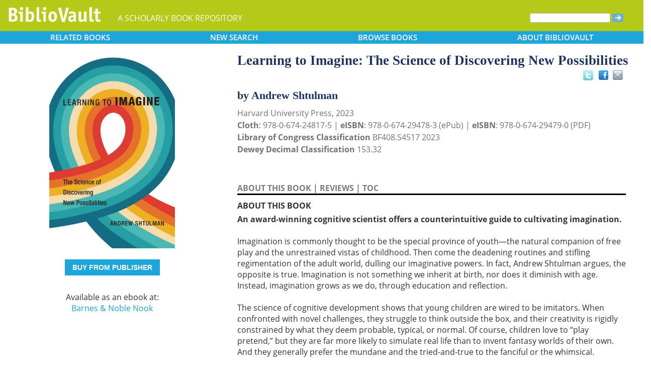

--- FILE ---
content_type: text/html; charset=UTF-8
request_url: https://www.bibliovault.org/BV.book.epl?ISBN=9780674248175
body_size: 13305
content:
<!DOCTYPE html>
<html lang="en">
  <head typeof="book:Book">
    <meta http-equiv="Content-Type" content="text/html; charset=UTF-8">
    <meta charset="utf-8">
    <meta http-equiv="X-UA-Compatible" content="IE=edge">
    <meta name="viewport" content="width=device-width, initial-scale=1">
    <!-- The above 4 meta tags *must* come first in the head; any other head content must come *after* these tags -->

    <meta http-equiv="Content-Type" content="text/html;charset=utf-8" />
    <meta name="description" content="Learning to Imagine: The Science of Discovering New Possibilities [Andrew Shtulman]. An award-winning cognitive scientist offers a counterintuitive guide to cultivating imagination.Imagination is commonly thought to be the special province of youth—t" />
    <meta name="keywords" content="BiblioVault,bibliovault,digital book repository,CDC, Chicago Distribution Center, university presses, scholarly books, publishing, research, search books, browse books, Scholars' Portal, Publishers' Portal" />
<meta name="robots" content="index,follow" />
<link rel="shortcut icon" href="favicon.ico" /> 
<meta name="keywords" content="Learning to Imagine: The Science of Discovering New Possibilities, Andrew Shtulman, 9780674248175, 9780674294790" />
    <title>Learning to Imagine: The Science of Discovering New Possibilities (9780674248175): Andrew Shtulman - BiblioVault</title>
    <!-- Bootstrap core CSS -->
    <link href="css/bootstrap.css?v=20231213" rel="stylesheet">
    <link href="css/BV.pubstyle.css?v=20231213" rel="stylesheet" type="text/css" />
    <!-- Overwrite Bootstrap core CSS -->
    <link href="css/BV.bootstrap_general.css?v=20231213" rel="stylesheet">
    <!-- HTML5 shim and Respond.js for IE8 support of HTML5 elements and media queries -->
    <!--[if lt IE 9]>
      <script src="https://oss.maxcdn.com/html5shiv/3.7.2/html5shiv.min.js"></script>
      <script src="https://oss.maxcdn.com/respond/1.4.2/respond.min.js"></script>
    <![endif]-->
    <script src="js/jquery.min.js?v=20260115"></script>

    <meta property="book:title" content="Learning to Imagine: The Science of Discovering New Possibilities" />
    <meta property="book:author" content="Andrew Shtulman" />
    <meta property="book:isbn" content="9780674248175" /> <meta property="book:isbn" content="9780674294790" /> <meta property="book:year" content="2023" /> <meta property="book:tags" content='Learning to Imagine: The Science of Discovering New Possibilities, Andrew Shtulman, Book, Child, Cognitive Psychology &amp; Cognition, Imagination, Cognitive Science, Learning Psychology of, Cognitive learning, Imagine, Psychology, Education, Science, 9780674248175, 9780674294790' />
    <meta property="book:description" content="&lt;p&gt;&lt;b&gt;An award-winning cognitive scientist offers a counterintuitive guide to cultivating imagination.&lt;/b&gt;&lt;br&gt;&lt;br&gt;Imagination is commonly thought to be the special province of youth—the natural companion of free play and the unrestrained vistas of childhood. Then come the deadening routines and stifling regimentation of the adult world, dulling our imaginative powers. In fact, Andrew Shtulman argues, the opposite is true. Imagination is not something we inherit at birth, nor does it diminish with age. Instead, imagination grows as we do, through education and reflection.&lt;br&gt;&lt;br&gt;The science of cognitive development shows that young children are wired to be imitators. When confronted with novel challenges, they struggle to think outside the box, and their creativity is rigidly constrained by what they deem probable, typical, or normal. Of course, children love to “play pretend,” but they are far more likely to simulate real life than to invent fantasy worlds of their own. And they generally prefer the mundane and the tried-and-true to the fanciful or the whimsical.&lt;br&gt;&lt;br&gt;Children’s imaginations are not yet fully formed because they necessarily lack knowledge, and it is precisely knowledge of what is real that provides a foundation for contemplating what might be possible. The more we know, the farther our imaginations can roam. As &lt;i&gt;Learning to Imagine&lt;/i&gt; demonstrates, the key to expanding the imagination is not forgetting what you know but learning something new. By building upon the examples of creative minds across diverse fields, from mathematics to religion, we can consciously develop our capacities for innovation and imagination at any age.&lt;/p&gt;" />
    <meta property="book:image" content="https://www.bibliovault.org/thumbs/978-0-674-24817-5-thumb.jpg" /> <meta property="og:title" content="Learning to Imagine: The Science of Discovering New Possibilities" />
    <meta property="og:image" content="https://www.bibliovault.org/thumbs/978-0-674-24817-5-frontcover.jpg" /> <meta name="twitter:card" content="summary">
    <meta name="twitter:site" content="@bibliovault">
    <meta name="twitter:creator" content="@bibliovault">
    <meta name="twitter:url" content="https://www.bibliovault.org/BV.book.epl?ISBN=9780674248175">
    <meta name="twitter:title" content="Learning to Imagine: The Science of Discovering New Possibilities">
    <meta name="twitter:description" content="An award-winning cognitive scientist offers a counterintuitive guide to cultivating imagination.Imagination is commonly thought to be the special province of youth—t...">
    <meta name="twitter:image" content="https://www.bibliovault.org/thumbs/978-0-674-24817-5-frontcover.jpg">
    <link href="css/BV.pubstyle.css?v=20231213" rel="stylesheet" type="text/css" />
    <link rel="unapi-server" type="application/xml" title="unAPI" href="https://www.bibliovault.org/cgi-bin/unAPI.cgi" />
    <script type="text/javascript" src="js/BV.main.js?v=20260115" ></script>
    <script type="text/javascript" src="js/BV.pulldown.js?v=20260115" ></script>
    <script type="text/javascript">
    $(document).ready(function() {
      if ("" == "buy") {
        $('div[class|="sh1_element"]').css('display', 'none');
        $('div[class|="sh1_bs_element"]').css('display', 'none');
        $('#sh2_buy').css('display', 'none');
        $('#buy').css('display', 'block');
      }
    });

    </script>
    </head>
  <body onload="init_dw_Scroll();" style="background-image:url('');background-color:#fff;">
    <abbr class="unapi-id" title="9780674248175"></abbr><abbr class="unapi-id" title="9780674294790"></abbr><!--mobile design all sizes-->

    <div class="container-fluid" style="font-size:16px;" id="responsive">
      <div><!-- Overwrite Bootstrap core CSS -->
<link href="css/BV.bootstrap_nav.css?v=20231213" rel="stylesheet">


<div class="navbar-wrapper">
  <div class="container">
    <nav class="navbar navbar-default navbar-fixed-top" style="background:transparent;"><!-- Static navbar -->
        <div class="navbar-header" style="background-color: #b5c918;">
          <button type="button" class="navbar-toggle collapsed" data-toggle="collapse" data-target="#sidebar" aria-expanded="false" aria-controls="navbar">
            <span class="sr-only">Toggle navigation</span>
            <span class="icon-bar"></span>
            <span class="icon-bar"></span>
            <span class="icon-bar"></span>
          </button>
          <a class="navbar-brand" style="vertical-align:text-top; font-weight:bold;" href="BV.index.epl"  alt="BiblioVault"><img src='images/bv_header_green_short.gif'  alt="BiblioVault"></a>
          <span class="navbar-text hidden-xs visible-sm visible-md visible-lg overflow"> A SCHOLARLY BOOK REPOSITORY</span>
        </div>
<!--/row-->

<!--blue book nav bar-->
          <div class="row color_alternate">
              <div class="btn-group btn-group-justified" role="group" style="padding: 0px 15px;display: block;">
                <div class="btn-group" role="group">
                  <a href="#"  class="btn btn-default dropdown-toggle mobile_navbutton" data-toggle="dropdown" role="button" aria-expanded="false">
                      RELATED<span class="hidden-sm hidden-xs"> BOOKS </span></a>
                  <ul class="dropdown-menu" role="menu">
                    <li><a href="BV.titles.epl?tquery=Child">Child</a></li>
                    <li><a href="BV.titles.epl?tquery=Cognitive%2520Psychology%2520%2526%2520Cognition">Cognitive Psychology &amp; Cognition</a></li>
                    <li><a href="BV.titles.epl?tquery=Developmental">Developmental</a></li>
                    <li><a href="BV.titles.epl?tquery=Learning">Learning</a></li>
                    <li><a href="BV.titles.epl?tquery=Philosophy%252C%2520Theory%2520%2526%2520Social%2520Aspects">Philosophy, Theory &amp; Social Aspects</a></li>
                    </ul>
                </div>
            
                <a href="BV.search_advanced.epl"  class="btn btn-default mobile_navbutton" role="button"><span class="hidden-sm hidden-xs">NEW </span>SEARCH
                </a>
            
                <div class="btn-group" role="group">
                  <a href="#"  class="btn btn-default dropdown-toggle mobile_navbutton" data-toggle="dropdown" role="button" aria-expanded="false">BROWSE<span class="hidden-sm hidden-xs"> BOOKS</span></a>
                  <ul class="dropdown-menu" role="menu">
                    <li><a href="BV.browse_subject.epl?SortChar=A">by TOPIC</a></li>
                    <li><a href="BV.titles.epl?sort=title">by TITLE</a></li>
                    <li><a href="BV.browse_author.epl?SortChar=A">by AUTHOR</a></li>
                    <li><a href="BV.browse_publisher.epl">by PUBLISHER</a></li>
                  </ul>
                </div>
            
                <div class="btn-group" role="group">
                  <a href="#"  class="btn btn-default dropdown-toggle mobile_navbutton" data-toggle="dropdown" role="button" aria-expanded="false">ABOUT<span class="hidden-sm hidden-xs"> BIBLIOVAULT</span></a>
                  <ul class="dropdown-menu dropdown-menu-right" role="menu">
                    <li><a href="BV.about.epl">ABOUT US</a></li>
                    <li><a href="BV.ebook_fulfill.epl">EBOOK FULFILLMENT</a></li>
                    <li><a href="BV.presses.epl">PARTICIPATING PRESSES</a></li>
                    <li><a href="BV.accessibility.epl">ACCESSIBILITY FILES</a></li>
                    <li><a href="BV.moreinfo.epl">MORE INFORMATION</a></li>
                    <li><a href="BV.support.epl">TECH SUPPORT</a></li>
                  </ul>
                </div>
              </div>
          </div>
        <!--end of blue book nav bar-->
              <div class="visible-xs visible-sm visible-md visible-lg">
        <!--searchbox for lg-->
        <div class="hidden-xs hidden-sm hidden-md visible-lg" style="position: absolute;top: 15px;right: 25px;"><form class="navbar-form" role="search" action="BV.titles.epl"><input type="text" name="q"  title="Search" style="height:19px;width:160px;font-size:12px;vertical-align:top;border:1px solid #bababa;margin-top: 3px;border-radius: 3px;" size="22" value=""  aria-label="Search"> <input type="image" src="images/blue_arrow.jpg"  alt="Submit Form" style="padding-top: 4px;" type="submit" ></form></div>
        <!-- COLLAPSED-MENU -->
        <div class="navbar-collapse hidden-lg collapse" aria-expanded="false" id="sidebar" style="height: 1px;">
          <ul class="nav nav-stacked">
          <!-- li><a href="BV.search_advanced.epl">Advanced Search</a></li -->
          <li style="border-top:1px dotted #fff;border-bottom:1px dotted #fff;"><a href="bv.mybooks.epl">PUBLISHER LOGIN</a></li>
          <li style="/*padding:10px 0px 10px 0px;*/"><form class="navbar-form" role="search" action="BV.titles.epl">
            <div class="input-group" style="padding: 10px 40px 10px 0px;">
              <input type="text"  class="form-control" placeholder="Search" name="q"  aria-label="Search" value="">
              <span class="input-group-btn">
                <button class="btn btn-default" type="button" style="background-color:#1EA6DB;padding:0px;border-style:none;">
                  <input type="image" src="/images/spacer.gif"  style="background-color:#b5c918;width:40px;height:34px;border-radius: 8%;">
                </button>
              </span>
            </div>
          </form></li>
          <li></li>
            <li style="border-top:1px dotted #fff;border-bottom:1px dotted #fff;"><a href="BV.search_advanced.epl">ADVANCED SEARCH</a></li>
            <li><a href="BV.browse_subject.epl?SortChar=A">BROWSE BY TOPIC</a></li>
            <li><a href="BV.titles.epl?sort=title">BROWSE BY TITLE</a></li>
            <li><a href="BV.browse_author.epl?SortChar=A">BROWSE BY AUTHOR</a></li>
            <li><a href="BV.browse_publisher.epl">BROWSE BY PUBLISHER</a></li>
            <li style="border-top:1px dotted #fff"><a href="BV.about.epl">ABOUT BIBLIOVAULT</a></li>
            <li><a href="BV.ebook_fulfill.epl">EBOOK FULFILLMENT</a></li>
            <li style="padding-bottom:4px;"><a href="BV.support.epl">CONTACT US</a></li>
          </ul>
        </div>
      </div><!--/COLLAPSED-MENU-->
    </nav><!-- /Static navbar -->
  </div>
</div>
<div class="row" style="padding-top:84px;"></div>
      </div>

      <div class="row center-xs" style="background-color:#fff;">
        <div class="col-xs-12">
          <div class="row">
            
            <div id="front_cover_column" class="visible-xs visible-sm visible-md visible-lg col-md-4 col-lg-4" style="text-align:center;padding-top: 30px;">
              <a href="https://www.bibliovault.org/thumbs/978-0-674-24817-5-frontcover.jpg"  target="_blank"><img src="https://www.bibliovault.org/thumbs/978-0-674-24817-5-frontcover.jpg"  alt="cover of book" style="padding-left: 20px;width: 270px;"></a><br />&nbsp;<br />
              <div style="text-align:center;padding-left: 20px;">
                  <div class="visible-xl visible-lg hidden-md hidden-sm hidden-xs" style="padding-top:0px;">
                  <p><a href='http://www.hup.harvard.edu/catalog.php?isbn=9780674248175' class='btn publisher_buy_button publisher_buy_color' style='color:#fff;align:center;'>BUY FROM PUBLISHER</a></p>
                  <br />
                  <div>
                  Available as an ebook at:<br>
                    <a href="http://www.barnesandnoble.com/w/learning-to-imagine-andrew-shtulman/1143014690?ean=9780674294783"  target="_blank">Barnes & Noble Nook</a><br />
                    </div>
                  <br />
                  <br />
                  </div>
                </div>
                <div class="hidden-xl hidden-lg visible-md visible-sm visible-xs btn-group" role="group" style="padding-left:10px;max-width: 140px;margin-left: auto;margin-right: auto;">
                    <a href="#"  class="btn btn-default dropdown-toggle mobile_navbutton" data-toggle="dropdown" role="button" aria-expanded="false" style="max-width:100%;width:140px;float:none;">BUY FROM</a>
                    <ul class="dropdown-menu dropdown-menu-center" role="menu">
                      <li>
                        <a href="http://www.hup.harvard.edu/catalog.php?isbn=9780674248175"  class="btn btn-non" role="button" style="text-align:center;font-size:12px;padding: 6px 0px 4px 0px;border-top:1px solid #fff;">Publisher</a>
                      </li>
                    <li>
                        <a href="http://www.barnesandnoble.com/w/learning-to-imagine-andrew-shtulman/1143014690?ean=9780674294783"  class="btn btn-non" role="button" style="text-align:center;font-size:12px;padding:6px 0px 4px 0px;border-top:1px solid #fff;">Barnes & Noble Nook</a>
                      </li>
                    </ul>
                  </div>
                <!--end of buy links-->
                </div> <div class="visible-xs visible-sm visible-md visible-lg col-md-8"><div style="padding-top: 20px;" class="hidden-xs hidden-sm hidden-md">
                <span class="booktitle" style="float: left;margin-left: 30px;display: block;">Learning to Imagine: The Science of Discovering New Possibilities</span>
              <a title="Send as an email" style="float: right;display: block;margin: 4px 25px 4px 2px;background: url('/images/email.gif') no-repeat;transform: scale(1.15);height: 20px;width: 20px;" href="mailto:?to=&subject=A%20link%20to%20%22Learning%20to%20Imagine%3A%20The%20Science%20of%20Discovering%20New%20Possibilities%22&body=Forwarding%20a%20link%20to%20this%20book:%0A%0ALearning%20to%20Imagine%3A%20The%20Science%20of%20Discovering%20New%20Possibilities%0Ahttps%3A%2F%2Fwww.bibliovault.org%2FBV.book.epl%3FISBN%3D9780674248175%0A%0AAn%20award-winning%20cognitive%20scientist%20offers%20a%20counterintuitive%20guide%20to%20cultivating%20imagination.%20Imagination%20is%20commonly%20thought%20to%20be%20the%20special%20province%20of%20youth%E2%80%94the%20natural%20companion%20of%20free%20play%20and%20the%20unrestrained%20vistas%20of%20childhood.%20Then%20come%20the%20deadening%20routines%20and%20stifling%20regimentation%20of%20the%20adult%20world%2C%20dulling%20our%20imaginative%20powers.%20In%20fact%2C%20Andrew%20Shtulman%20argues%2C%20the%20opposite%20is%20true.%20Imagination%20is%20not%20something%20we%20inherit%20at%20birth%2C%20nor%20does%20it%20diminish%20wit..."></a><a style="float: right;display: block;margin: 6px 0px 0px 8px;height: 25px;width: 25px;background: url('/images/facebook.gif') no-repeat;transform: scale(1.25);" title="Share on Facebook" onClick="window.open('https://www.facebook.com/sharer.php?s=100&amp;p[title]=Learning to Imagine: The Science of Discovering New Possibilities (via @bibliovault) https://www.bibliovault.org/BV.book.epl?ISBN=9780674248175&amp;p[summary]=Book by Andrew Shtulman (ISBN(s): , 9780674248175, 9780674294790). Imagination is thought to be the province of childhood—the stuff of free play and unrestrained ideas. Then comes the dull routine of adulthood, stifling creativity. In fact, the opposite is true. Andrew Shtulman shows that imagination is not inherited at birth, nor does it diminish with age. It grows as we do, through education and reflection.&amp;p[url]=https%3A%2F%2Fwww.bibliovault.org%2FBV.book.epl%3FISBN%3D9780674248175&amp;&amp;p[images][0]=https://www.bibliovault.org/thumbs/978-0-674-24817-5-thumb.jpg','sharer','toolbar=0,status=0,width=548,height=325');" href="javascript: void(0)"></a>
                <a title="Share on Twitter" href="https://twitter.com/share?text=Learning%20to%20Imagine:%20The%20Science%20of%20Discovering%20New%20Possibilities%20(via%20@bibliovault)%20https://www.bibliovault.org/BV.book.epl?ISBN=9780674248175"  target="_blank" style="float:right;display:block;margin: 5px 7px 3px 2px;height:17px;width:17px;background:url('/images/twitter.gif') no-repeat;transform: scale(1.3);"></a><!-- <img src="images/rss.gif"  alt=""></img>--><br class="clearer" />
              </div>
              <div class="hidden-lg" style="padding-top: 20px;">
                <span class="booktitle" style="margin:20px 0px 5px 30px;float: none;display: block;">Learning to Imagine: The Science of Discovering New Possibilities</span>
            </div>
              <div style="margin:0px 20px 20px 30px;">
                <div class="bookauthor">by Andrew Shtulman</div>
                <div style="color:#717171;line-height:24px;">Harvard University Press, 2023<br/><strong>Cloth</strong>: 978-0-674-24817-5 | <strong>eISBN</strong>: 978-0-674-29478-3 (ePub) | <strong>eISBN</strong>: 978-0-674-29479-0 (PDF)<br/>
                <strong>Library of Congress Classification</strong> BF408.S4517 2023<br /><strong>Dewey Decimal Classification</strong> 153.32</div><br /><br class="hidden-xs hidden-sm hidden-md">
                <p id="contentArea"></p>
                <div>
                  <div>
                <span class="sh1" id="sh1_mkcopy" style="cursor:pointer"><strong>ABOUT THIS BOOK</strong></span> | <span class="sh1" id="sh1_reviews" style="cursor:pointer"><strong>REVIEWS</strong></span> | <span class="sh1" id="sh1_toc" style="cursor:pointer"><strong>TOC</strong></span> </div>
                <div class="sh1_element" id="mkcopy" style="border-top:solid black;padding-top:10px; display: block;"><strong>ABOUT THIS BOOK</strong><br /><div style="padding-top: 5px;"><p><b>An award-winning cognitive scientist offers a counterintuitive guide to cultivating imagination.</b><br><br>Imagination is commonly thought to be the special province of youth—the natural companion of free play and the unrestrained vistas of childhood. Then come the deadening routines and stifling regimentation of the adult world, dulling our imaginative powers. In fact, Andrew Shtulman argues, the opposite is true. Imagination is not something we inherit at birth, nor does it diminish with age. Instead, imagination grows as we do, through education and reflection.<br><br>The science of cognitive development shows that young children are wired to be imitators. When confronted with novel challenges, they struggle to think outside the box, and their creativity is rigidly constrained by what they deem probable, typical, or normal. Of course, children love to “play pretend,” but they are far more likely to simulate real life than to invent fantasy worlds of their own. And they generally prefer the mundane and the tried-and-true to the fanciful or the whimsical.<br><br>Children’s imaginations are not yet fully formed because they necessarily lack knowledge, and it is precisely knowledge of what is real that provides a foundation for contemplating what might be possible. The more we know, the farther our imaginations can roam. As <i>Learning to Imagine</i> demonstrates, the key to expanding the imagination is not forgetting what you know but learning something new. By building upon the examples of creative minds across diverse fields, from mathematics to religion, we can consciously develop our capacities for innovation and imagination at any age.</p></div></div>
                <div class="sh1_element" id="reviews" style="border-top:solid black;padding-top:10px;display:none;"><strong>REVIEWS</strong><br /><div style="padding-top: 5px;"><div>Shtulman ably and incisively navigates this vast, fascinating terrain.<br>
-- Science</div>
<br>
<div>[Shtulman’s] clear, vivid exploration of his subject and how it works may cheer up adults, gladdened to learn the ways imagination ‘can be expanded through education and reflection.’<br>
-- Harvard Magazine</div>
<br>
<div>Challenges the highly intuitive, yet obstructive notion that great imagination stems from a place of ignorance. Through the sharing of everyday examples and detailed experimental studies, Shtulman effectively tackles the pervasive deficit view of imagination — that it’s something we engage in a great deal during childhood and sadly lose as we get older…[this book] is not only about children’s cognition; it is fundamentally a book about human reasoning and contains insights that are applicable to all of us.<br>
-- Anondah Saide and Amanda Neuwirth Skeptic</div>
<br>
<div>Imaginations grow and develop as people do. Shtulman argues that one’s imagination can be expanded by using technological advances, moral principles, models and examples, pretense, and, of course, additional information.<br>
-- Library Journal</div>
<br>
<div>Replete with research across cognitive development, psychology, and education, the book is an inspiring and empowering nudge to nurture our knowledge banks to open up more possibilities, and affirms the importance of education in all its forms, from traditional pre-K–12 to Montessori, from unschooling to self-directed learning and higher education.<br>
-- Lauren Lee Greater Good Magazine</div>
<br>
<div>Brings to light how children cannot fully immerse themselves into imaginative worlds due to their limited knowledge…an insightful read on how knowledge is the foundation for imagination and how paired with collaboration, innovation, and success can thrive.<br>
-- Siobhan Patterson Technical Communication</div>
<br>
<div>This remarkable book explores one of the most exciting topics in all of developmental psychology—the emergence of the imagination. Shtulman is a brilliant theoretician and scientist, and he tells the story of how children’s imaginative powers, surprisingly limited at first, gradually blossom through learning, reflection, and practice. <i>Learning to Imagine</i> is a delight to read, essential for anyone interested in this most extraordinary human capacity.<br>
-- Paul Bloom, author of <i>Psych: The Story of the Human Mind</i></div>
<br>
<div>Imagination is the superpower of the human mind, enabling us to simulate and consider alternatives and possibilities. We are often told that childhood is the fertile breeding ground for imagination, but this is a myth, as explained by Andrew Shtulman, the world’s leading expert on children’s imagination. In his new book, Shtulman once again demonstrates his flair for making child development fascinating, easily accessible, and a delight to read.<br>
-- Bruce Hood, author of <i>Possessed: Why We Want More Than We Need</i></div>
<br>
<div>Shtulman illustrates, in vivid and compelling detail, common misunderstandings of imagination and its development. Building on hundreds of recent studies, he convincingly shows how a popular narrative about children as imaginative wizards is simply wrong. Imagination requires care and support over many years of childhood to become an enabling force behind innovation. This will be an immensely valuable and timely book for anyone interested in children’s minds, education, and the origins of creative thought.<br>
-- Frank C. Keil, author of <i>Wonder: Childhood and the Lifelong Love of Science</i></div>
<br>
<div>Shtulman masterfully weaves together a set of ideas and findings that <i>en face</i> might seem disparate, and in the process he turns common views of the imagination on their heads. An engaging and insightful volume by a brilliant scientist.<br>
-- Angeline Stoll Lillard, author of <i>Montessori: The Science Behind the Genius</i></div>
<br>
</div></div>
                <div class="sh1_element" id="toc" style="border-top:solid black;padding-top:10px;display:none;"><strong>TABLE OF CONTENTS</strong><br /><div style="padding-top: 5px;"><div>
<div class='ch-level-1' class='start-page-Cover' class='sequence-1'>Cover</div>
<div class='ch-level-1' class='start-page-iii' class='sequence-2'>Title Page</div>
<div class='ch-level-1' class='start-page-iv' class='sequence-3'>Copyright</div>
<div class='ch-level-1' class='start-page-v' class='sequence-4'>Dedication</div>
<div class='ch-level-1' class='start-page-vii' class='sequence-5'>Contents</div>
<div class='ch-level-1' class='start-page-1' class='sequence-6'>1. Our Unimaginative Imagination</div>
<div class='ch-level-1' class='start-page-23' class='sequence-7'>Part I: Expanding Imagination by Example                                               </div>
<div class='ch-level-2' class='start-page-25' class='sequence-8'>2. Testimony</div>
<div class='ch-level-2' class='start-page-50' class='sequence-9'>3. Tools</div>
<div class='ch-level-2' class='start-page-74' class='sequence-10'>4. Anomalies</div>
<div class='ch-level-1' class='start-page-97' class='sequence-11'>Part II: Expanding Imagination by Principle                                                  </div>
<div class='ch-level-2' class='start-page-99' class='sequence-12'>5. Science</div>
<div class='ch-level-2' class='start-page-120' class='sequence-13'>6. Mathematics</div>
<div class='ch-level-2' class='start-page-144' class='sequence-14'>7. Ethics</div>
<div class='ch-level-1' class='start-page-167' class='sequence-15'>Part III: Expanding Imagination by Model                                               </div>
<div class='ch-level-2' class='start-page-169' class='sequence-16'>8. Pretense</div>
<div class='ch-level-2' class='start-page-193' class='sequence-17'>9. Fiction</div>
<div class='ch-level-2' class='start-page-220' class='sequence-18'>10. Religion</div>
<div class='ch-level-2' class='start-page-245' class='sequence-19'>11. Reimagining Imagination</div>
<div class='ch-level-1' class='start-page-269' class='sequence-20'>Notes</div>
<div class='ch-level-1' class='start-page-287' class='sequence-21'>References</div>
<div class='ch-level-1' class='start-page-333' class='sequence-22'>Acknowledgments</div>
<div class='ch-level-1' class='start-page-337' class='sequence-23'>Index</div>
</div></div></div>
                <input id="BookId" type="hidden" value="92390">
                  
                  
                  <div style="line-height:24px;padding:0px 0px 20px 0px;">
                    <hr/>
                    See other books on: 
                  <a href="BV.titles.epl?tquery=Child"><b>Child</b></a>&nbsp;|&nbsp;<a href="BV.titles.epl?tquery=Cognitive%2520Psychology%2520%2526%2520Cognition"><b>Cognitive Psychology &amp; Cognition</b></a>&nbsp;|&nbsp;<a href="BV.titles.epl?tquery=Developmental"><b>Developmental</b></a>&nbsp;|&nbsp;<a href="BV.titles.epl?tquery=Learning"><b>Learning</b></a>&nbsp;|&nbsp;<a href="BV.titles.epl?tquery=Philosophy%252C%2520Theory%2520%2526%2520Social%2520Aspects"><b>Philosophy, Theory &amp; Social Aspects</b></a><br/>
                    See other titles from <a href="BV.titles.epl?pc=29&amp;sort=title"><b>Harvard University Press</b></a>
                  </div>
                  
                  
                </div>
              </div>
            </div><!--/row-->
            
        <!-- lg only - more to explore -->
            <div class="hidden-xs hidden-sm hidden-md col-lg-12 color_alternate" style="height:3px;"></div>
    <!--          <tr><td colspan="2" align=center><img src="https://www.zotero.org/static/download/zotero_logo_tiny.png"  width=39 height=9 ><br />Reference metadata exposed for Zotero via unAPI.</td></tr>-->
            <div class="hidden-xs hidden-sm hidden-md col-lg-12"><script type="text/javascript" src="js/jquery.min.js?v=20260115"></script>
  <script src="js/nearbyOnShelf.js?v=20260115" type="text/javascript"></script>

  <div style="margin-left:8px;padding-top:10px;">
    <span class="sidenavabout_bold" style="font-size: 120%;">Nearby on shelf for Psychology / Consciousness.  Cognition:</span>
  </div>
  <div style="text-align:center;padding-top:7px;" id="bookInfo">&nbsp;</div>
  <div id="myCarousel"  data-interval="false" wrap = "false" data-wrap="false"  class="carousel slide" >
    <table align="center" cellpadding="0" cellspacing="0">
      <tr>
        <td width="66"><br><br><br><span style="font-size: 2.5em;cursor: pointer;color:#1EA6DB" class="glyphicon glyphicon-chevron-left LeftControl" href="#myCarousel" role="button" data-slide="prev" height="100" aria-label="See books to the left on the shelf"></span>    </td>
        <td>
          <div class="carousel-inner" background="#FFF">
            <div id=l1 class="item">&nbsp;
              <table align="center" cellpadding="0" cellspacing="0">
                <tr>
                <td class="highlight1">&nbsp;</td>
                <td class="highlight2">&nbsp;</td>
                <td class="highlight3">&nbsp;</td>
                <td class="highlight4">&nbsp;</td>
                <td class="highlight5">&nbsp;</td>
                <td class="highlight6">&nbsp;</td>
                <td class="highlight7">&nbsp;</td>
                <td class="highlight8">&nbsp;</td>
                <td class="highlight9">&nbsp;</td>
                </tr>
                <tr>
                  &nbsp;
              <td id="9780226216614">
                    <a href="BV.book.epl?ISBN=9780226216614">
                      <img src="https://www.bibliovault.org/images/placeholder-thumb.jpg"  height="100" class="nearby1" title="The Recovery of Unconscious Memories: Hypermnesia and Reminiscence" style="padding:2px 6px 2px 6px;">
                    </a>
                  </td>
                <td id="9780226399157">
                    <a href="BV.book.epl?ISBN=9780226399157">
                      <img src="https://www.bibliovault.org/thumbs/978-0-226-39915-7-thumb.jpg"  height="100" class="nearby2" title="Collective Memory and the Historical Past" style="padding:2px 6px 2px 6px;">
                    </a>
                  </td>
                <td id="9780226282664">
                    <a href="BV.book.epl?ISBN=9780226282664">
                      <img src="https://www.bibliovault.org/thumbs/978-0-226-28266-4-thumb.jpg"  height="100" class="nearby3" title="Generations and Collective Memory" style="padding:2px 6px 2px 6px;">
                    </a>
                  </td>
                <td id="9780813546643">
                    <a href="BV.book.epl?ISBN=9780813546643">
                      <img src="https://www.bibliovault.org/thumbs/978-0-8135-7795-1-thumb.jpg"  height="100" class="nearby4" title="Contesting Childhood: Autobiography, Trauma, and Memory" style="padding:2px 6px 2px 6px;">
                    </a>
                  </td>
                <td id="9780226115962">
                    <a href="BV.book.epl?ISBN=9780226115962">
                      <img src="https://www.bibliovault.org/thumbs/978-0-226-11596-2-thumb.jpg"  height="100" class="nearby5" title="On Collective Memory" style="padding:2px 6px 2px 6px;">
                    </a>
                  </td>
                <td id="9780879728304">
                    <a href="BV.book.epl?ISBN=9780879728304">
                      <img src="https://www.bibliovault.org/thumbs/978-0-87972-829-8-thumb.jpg"  height="100" class="nearby6" title="Memory And Representation: Constructed Truths &amp; Competing Realities" style="padding:2px 6px 2px 6px;">
                    </a>
                  </td>
                <td id="9780822330639">
                    <a href="BV.book.epl?ISBN=9780822330639">
                      <img src="https://www.bibliovault.org/thumbs/978-0-8223-3063-9-thumb.jpg"  height="100" class="nearby7" title="States of Memory: Continuities, Conflicts, and Transformations in National Retrospection" style="padding:2px 6px 2px 6px;">
                    </a>
                  </td>
                <td id="9780887558412">
                    <a href="BV.book.epl?ISBN=9780887558412">
                      <img src="https://www.bibliovault.org/images/placeholder-thumb.jpg"  height="100" class="nearby8" title="Unbecoming Nationalism: From Commemoration to Redress in Canada" style="padding:2px 6px 2px 6px;">
                    </a>
                  </td>
                <td id="9780226695280">
                    <a href="BV.book.epl?ISBN=9780226695280">
                      <img src="https://www.bibliovault.org/thumbs/978-0-226-69528-0-thumb.jpg"  height="100" class="nearby9" title="Excavating the Memory Palace: Arts of Visualization from the Agora to the Computer" style="padding:2px 6px 2px 6px;">
                    </a>
                  </td>
                </tr>
              <tr>
                  <td>&nbsp;<br><br>&nbsp;</td>
                <td>&nbsp;</td>
                  <td>&nbsp;</td>
                  <td>&nbsp;</td>
                  <td style="text-align:center;"><strong><br>&nbsp;</strong></td>
                  <td>&nbsp;</td>
                  <td>&nbsp;</td>
                  <td>&nbsp;</td>
                  <td>&nbsp;</td>
                  </tr>
              </table>
            </div>
            <div id=lr0 class="item active" background="#FFF" style="padding-bottom: 12px;">
              <table align="center" cellpadding="0" cellspacing="0">
                <tr>
                <td class="highlight1">&nbsp;</td>
                <td class="highlight2">&nbsp;</td>
                <td class="highlight3">&nbsp;</td>
                <td class="highlight4">&nbsp;</td>
                <td class="highlight5">&nbsp;</td>
                <td class="highlight6">&nbsp;</td>
                <td class="highlight7">&nbsp;</td>
                <td class="highlight8">&nbsp;</td>
                <td class="highlight9">&nbsp;</td>
                </tr>
                <tr>
                  &nbsp;
              <td id="9780226225166">
                    <a href="BV.book.epl?ISBN=9780226225166">
                      <img src="https://www.bibliovault.org/thumbs/978-0-226-22516-6-thumb.jpg"  height="100" class="nearby1" title="The Evolution of Imagination" style="padding:2px 6px 2px 6px;">
                    </a>
                  </td>
                <td id="9780226657851">
                    <a href="BV.book.epl?ISBN=9780226657851">
                      <img src="https://www.bibliovault.org/thumbs/978-0-226-65785-1-thumb.jpg"  height="100" class="nearby2" title="The Cult of Creativity: A Surprisingly Recent History" style="padding:2px 6px 2px 6px;">
                    </a>
                  </td>
                <td id="9780816679676">
                    <a href="BV.book.epl?ISBN=9780816679676">
                      <img src="https://www.bibliovault.org/thumbs/978-0-8166-7967-6-thumb.jpg"  height="100" class="nearby3" title="Thought in the Act: Passages in the Ecology of Experience" style="padding:2px 6px 2px 6px;">
                    </a>
                  </td>
                <td id="9780674576247">
                    <a href="BV.book.epl?ISBN=9780674576247">
                      <img src="https://www.bibliovault.org/thumbs/978-0-674-57624-7-thumb.jpg"  height="100" class="nearby4" title="The Mind's Best Work" style="padding:2px 6px 2px 6px;">
                    </a>
                  </td>
                <td id="9780674248175">
                    <a href="BV.book.epl?ISBN=9780674248175">
                      <img src="https://www.bibliovault.org/thumbs/978-0-674-24817-5-thumb.jpg"  height="100" class="nearby5" title="Learning to Imagine: The Science of Discovering New Possibilities" style="padding:2px 6px 2px 6px;">
                    </a>
                  </td>
                <td id="9780674059917">
                    <a href="BV.book.epl?ISBN=9780674059917">
                      <img src="https://www.bibliovault.org/thumbs/978-0-674-05991-7-thumb.jpg"  height="100" class="nearby6" title="More than Real: A History of the Imagination in South India" style="padding:2px 6px 2px 6px;">
                    </a>
                  </td>
                <td id="9780292728882">
                    <a href="BV.book.epl?ISBN=9780292728882">
                      <img src="https://www.bibliovault.org/thumbs/978-0-292-72888-2-thumb.jpg"  height="100" class="nearby7" title="Toward a Cognitive Theory of Narrative Acts" style="padding:2px 6px 2px 6px;">
                    </a>
                  </td>
                <td id="9780299180546">
                    <a href="BV.book.epl?ISBN=9780299180546">
                      <img src="https://www.bibliovault.org/thumbs/978-0-299-18054-6-thumb.jpg"  height="100" class="nearby8" title="Intimate Creativity: Partners In Love And Art" style="padding:2px 6px 2px 6px;">
                    </a>
                  </td>
                <td id="9780226828336">
                    <a href="BV.book.epl?ISBN=9780226828336">
                      <img src="https://www.bibliovault.org/thumbs/978-0-226-82833-6-thumb.jpg"  height="100" class="nearby9" title="The Inspiration Machine: Computational Creativity in Poetry and Jazz" style="padding:2px 6px 2px 6px;">
                    </a>
                  </td>
                </tr>
              <tr>
                  <td>&nbsp;<br><br>&nbsp;</td>
                <td>&nbsp;</td>
                  <td>&nbsp;</td>
                  <td>&nbsp;</td>
                  <td style="text-align:center;"><strong>&Lambda;<br>you are here</strong></td>
                  <td>&nbsp;</td>
                  <td>&nbsp;</td>
                  <td>&nbsp;</td>
                  <td>&nbsp;</td>
                  </tr>
              </table>
            </div>
            <div id=r1 class="item">&nbsp;
              <table align="center" cellpadding="0" cellspacing="0">
                <tr>
                <td class="highlight1">&nbsp;</td>
                <td class="highlight2">&nbsp;</td>
                <td class="highlight3">&nbsp;</td>
                <td class="highlight4">&nbsp;</td>
                <td class="highlight5">&nbsp;</td>
                <td class="highlight6">&nbsp;</td>
                <td class="highlight7">&nbsp;</td>
                <td class="highlight8">&nbsp;</td>
                <td class="highlight9">&nbsp;</td>
                </tr>
                <tr>
                  &nbsp;
              <td id="9780674346802">
                    <a href="BV.book.epl?ISBN=9780674346802">
                      <img src="https://www.bibliovault.org/images/placeholder-thumb.jpg"  height="100" class="nearby1" title="Genius, Creativity, and Leadership: Historiometric Inquiries" style="padding:2px 6px 2px 6px;">
                    </a>
                  </td>
                <td id="9780674634565">
                    <a href="BV.book.epl?ISBN=9780674634565">
                      <img src="https://www.bibliovault.org/thumbs/978-0-674-02931-6-thumb.jpg"  height="100" class="nearby2" title="On Intelligence: A Biological Treatise on Intellectual Development, Expanded Edition" style="padding:2px 6px 2px 6px;">
                    </a>
                  </td>
                <td id="9780816613625">
                    <a href="BV.book.epl?ISBN=9780816613625">
                      <img src="https://www.bibliovault.org/images/placeholder-thumb.jpg"  height="100" class="nearby3" title="Mentality and Machines" style="padding:2px 6px 2px 6px;">
                    </a>
                  </td>
                <td id="9780871543905">
                    <a href="BV.book.epl?ISBN=9780871543905">
                      <img src="https://www.bibliovault.org/thumbs/978-0-87154-390-5-thumb.jpg"  height="100" class="nearby4" title="Educational and Psychological Testing: A Study of the Industry and its Practices" style="padding:2px 6px 2px 6px;">
                    </a>
                  </td>
                <td id="9780810113138">
                    <a href="BV.book.epl?ISBN=9780810113138">
                      <img src="https://www.bibliovault.org/thumbs/978-0-8101-1313-8-thumb.jpg"  height="100" class="nearby5" title="Tell Me a Story: Narrative and Intelligence" style="padding:2px 6px 2px 6px;">
                    </a>
                  </td>
                <td id="9780809380893">
                    <a href="BV.book.epl?ISBN=9780809380893">
                      <img src="https://www.bibliovault.org/thumbs/978-0-8093-8089-3-thumb.jpg"  height="100" class="nearby6" title="The IQ Mythology: Class, Race, Gender, and Inequality" style="padding:2px 6px 2px 6px;">
                    </a>
                  </td>
                <td id="9780226846132">
                    <a href="BV.book.epl?ISBN=9780226846132">
                      <img src="https://www.bibliovault.org/thumbs/978-0-226-84612-5-thumb.jpg"  height="100" class="nearby7" title="Intoxicated Ways of Knowing: The Untold Story of Intoxicants and the Biological Subject in Nineteenth-Century Germany" style="padding:2px 6px 2px 6px;">
                    </a>
                  </td>
                <td id="9780226832104">
                    <a href="BV.book.epl?ISBN=9780226832104">
                      <img src="https://www.bibliovault.org/thumbs/978-0-226-83211-1-thumb.jpg"  height="100" class="nearby8" title="An Artificial History of Natural Intelligence: Thinking with Machines from Descartes to the Digital Age" style="padding:2px 6px 2px 6px;">
                    </a>
                  </td>
                <td id="9780674721272">
                    <a href="BV.book.epl?ISBN=9780674721272">
                      <img src="https://www.bibliovault.org/images/placeholder-thumb.jpg"  height="100" class="nearby9" title="Psychology of Reasoning: Structure and Content" style="padding:2px 6px 2px 6px;">
                    </a>
                  </td>
                </tr>
              <tr>
                  <td>&nbsp;<br><br>&nbsp;</td>
                <td>&nbsp;</td>
                  <td>&nbsp;</td>
                  <td>&nbsp;</td>
                  <td style="text-align:center;"><strong><br>&nbsp;</strong></td>
                  <td>&nbsp;</td>
                  <td>&nbsp;</td>
                  <td>&nbsp;</td>
                  <td>&nbsp;</td>
                  </tr>
              </table>
            </div>
          </div>
        </td>
        <td width="66"><br><br><br><span style="font-size: 2.5em;cursor: pointer;color:#1EA6DB" class="glyphicon glyphicon-chevron-right RightControl" href="#myCarousel" role="button" data-slide="next" height="100" aria-label="See books to the right on the shelf"></span>    </td>
      </tr>
    </table>
  </div>
  <div id="leftISBN"  style="display: none;">9780226216614</div>
  <div id="rightISBN" style="display: none;">9780674721272</div></div>
            <div class="hidden-xs hidden-sm hidden-md col-lg-12 color_alternate" style="height:3px;"></div>
        <!-- end of lg only - more to explore -->
    
    

            <div class="col-xs-12 col-sm-12 col-md-12 hidden-lg">
              <p style="text-align:center;">
                <a title="Send as an email" href="mailto:?to=&subject=A%20link%20to%20%22Learning%20to%20Imagine%3A%20The%20Science%20of%20Discovering%20New%20Possibilities%22&body=Forwarding%20a%20link%20to%20this%20book:%0A%0A%0Ahttps%3A%2F%2Fwww.bibliovault.org%2FBV.book.epl%3FISBN%3D9780674248175%0A%0AAn%20award-winning%20cognitive%20scientist%20offers%20a%20counterintuitive%20guide%20to%20cultivating%20imagination.%20Imagination%20is%20commonly%20thought%20to%20be%20the%20special%20province%20of%20youth%E2%80%94the%20natural%20companion%20of%20free%20play%20and%20the%20unrestrained%20vistas%20of%20childhood.%20Then%20come%20the%20deadening%20routines%20and%20stifling%20regimentation%20of%20the%20adult%20world%2C%20dulling%20our%20imaginative%20powers.%20In%20fact%2C%20Andrew%20Shtulman%20argues%2C%20the%20opposite%20is%20true.%20Imagination%20is%20not%20something%20we%20inherit%20at%20birth%2C%20nor%20does%20it%20diminish%20wit..."><img src="/images/email_round.png"  alt=""></a>
                <a title="Share on Facebook" onClick="window.open('https://www.facebook.com/sharer.php?s=100&amp;p[title]=Learning to Imagine: The Science of Discovering New Possibilities (via @bibliovault) https://www.bibliovault.org/BV.book.epl?ISBN=9780674248175&amp;p[summary]=Book by Andrew Shtulman (ISBN(s): , 9780674248175, 9780674294790). Imagination is thought to be the province of childhood—the stuff of free play and unrestrained ideas. Then comes the dull routine of adulthood, stifling creativity. In fact, the opposite is true. Andrew Shtulman shows that imagination is not inherited at birth, nor does it diminish with age. It grows as we do, through education and reflection.&amp;p[url]=https://www.bibliovault.org/BV.book.epl?ISBN=9780674248175&amp;&amp;p[images][0]=https://www.bibliovault.org/thumbs/978-0-674-24817-5-thumb.jpg','sharer','toolbar=0,status=0,width=548,height=325');" href="javascript: void(0)"><img src="/images/facebook_round.png"  alt=""></a>
                <a title="Share on Twitter" href="https://twitter.com/share?text=Learning%20to%20Imagine:%20The%20Science%20of%20Discovering%20New%20Possibilities%20(via%20@bibliovault)%20https://www.bibliovault.org/BV.book.epl?ISBN=9780674248175"  target="_blank"><img src="/images/twitter_round.png"  alt=""></a>
              </p>
            </div>
          </div>
        </div><!-- col -->
      </div><!--/row-->
    </div> <!-- /container-fluid --><!--/mobile_&_tablet-design--> 
    
    <script type="application/ld+json">
      {
        "@context" : "http://schema.org/",
        "@type" : "Book",
        "name" : "Learning to Imagine: The Science of Discovering New Possibilities",
        "author" : {
                "@type" : "Person",
                "name" : "Shtulman, Andrew",
                "familyName" : "Shtulman",
                "givenName" : "Andrew"
              },
            "bookFormat" : "Hardcover",
        "isbn" : "9780674248175"

      }
    </script>
    <script type="application/ld+json">
      {
        "@context" : "http://schema.org/",
        "@type" : "Book",
        "name" : "Learning to Imagine: The Science of Discovering New Possibilities",
        "author" : {
                "@type" : "Person",
                "name" : "Shtulman, Andrew",
                "familyName" : "Shtulman",
                "givenName" : "Andrew"
              },
            "bookFormat" : "EBook",
        "isbn" : "9780674294790"
      }
    </script>
    <!-- footer block with proper spacing & including share icons -->
   <div class="row">
     <div
       class="col-lg-12 col-md-12 col-sm-12 col-xs-12"
       style="background-color: #fff; padding-top: 20px">

  <p style="text-align:center;">
              <a title="Send as an email" href="mailto:?to=&subject=A%20link%20to%20%22Learning%20to%20Imagine%3A%20The%20Science%20of%20Discovering%20New%20Possibilities%22&body=Forwarding%20a%20link%20to%20this%20book:%0A%0A%0Ahttps%3A%2F%2Fwww.bibliovault.org%2FBV.book.epl%3FISBN%3D9780674248175%0A%0AAn%20award-winning%20cognitive%20scientist%20offers%20a%20counterintuitive%20guide%20to%20cultivating%20imagination.%20Imagination%20is%20commonly%20thought%20to%20be%20the%20special%20province%20of%20youth%E2%80%94the%20natural%20companion%20of%20free%20play%20and%20the%20unrestrained%20vistas%20of%20childhood.%20Then%20come%20the%20deadening%20routines%20and%20stifling%20regimentation%20of%20the%20adult%20world%2C%20dulling%20our%20imaginative%20powers.%20In%20fact%2C%20Andrew%20Shtulman%20argues%2C%20the%20opposite%20is%20true.%20Imagination%20is%20not%20something%20we%20inherit%20at%20birth%2C%20nor%20does%20it%20diminish%20wit..."><img src="/images/email_round.png"  alt=""></a>
              <a title="Share on Facebook" onClick="window.open('https://www.facebook.com/sharer.php?s=100&amp;p[title]=Learning to Imagine: The Science of Discovering New Possibilities (via @bibliovault) https://www.bibliovault.org/BV.book.epl?ISBN=9780674248175&amp;p[summary]=Book by Andrew Shtulman (ISBN(s): , 9780674248175, 9780674294790). Imagination is thought to be the province of childhood—the stuff of free play and unrestrained ideas. Then comes the dull routine of adulthood, stifling creativity. In fact, the opposite is true. Andrew Shtulman shows that imagination is not inherited at birth, nor does it diminish with age. It grows as we do, through education and reflection.&amp;p[url]=https://www.bibliovault.org/BV.book.epl?ISBN=9780674248175&amp;&amp;p[images][0]=https://www.bibliovault.org/thumbs/978-0-674-24817-5-thumb.jpg','sharer','toolbar=0,status=0,width=548,height=325');" href="javascript: void(0)"><img src="/images/facebook_round.png"  alt=""></a>
              <a title="Share on Twitter" href="https://twitter.com/share?text=Learning%20to%20Imagine:%20The%20Science%20of%20Discovering%20New%20Possibilities%20(via%20@bibliovault)%20https://www.bibliovault.org/BV.book.epl?ISBN=9780674248175"  target="_blank"><img src="/images/twitter_round.png"  alt=""></a>
            </p>
            <div>
            <div id="footer">
          <p style="font-size: 13px; padding-bottom:13px;">
            <a href="https://accessibility.uchicago.edu"  style="text-decoration: underline" target=_blank>UChicago Accessibility Resources</a>
          </p>
              <a href="BV.index.epl">home</a> |
              <a href="BV.accessibility.epl">accessibility</a> |
              <a href="BV.search_advanced.epl">search</a> |
              <a href="BV.about.epl">about</a> |
              <a href="BV.support.epl">contact us</a>

              <p style="padding-top: 13px">
                BiblioVault ® 2001 - 2025<br />
                The University of Chicago Press
              </p>
            </div>
          </div>
</div>
  </div>

    <!-- Bootstrap core JavaScript  -->
    <script src="js/bootstrap.min.js?v=20260115"></script>
    <!-- IE10 viewport hack for Surface/desktop Windows 8 bug -->
    <script src="js/ie10-viewport-bug-workaround.js?v=20260115"></script>
  </body>
</html>
